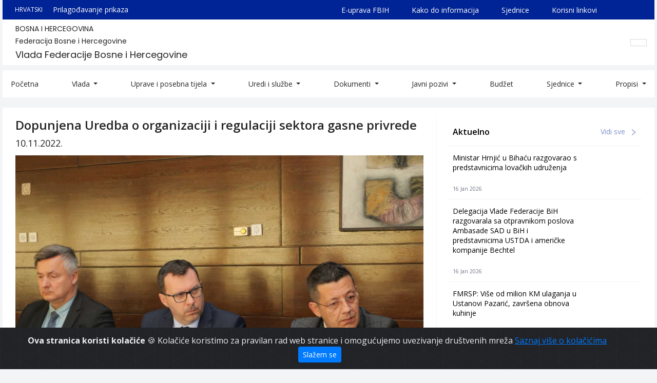

--- FILE ---
content_type: text/html; charset=UTF-8
request_url: https://fbihvlada.gov.ba/hr/dopunjena-uredba-o-organizaciji-i-regulaciji-sektora-gasne-privrede
body_size: 40727
content:
<!doctype html>
<html lang="hr">
<head>
    <meta name="robots" content="index, follow">
<meta name="viewport" content="width=device-width,initial-scale=1">
<meta name="charset" content="UTF-8">
    <title>
    Vlada Federacije Bosne i Hercegovine | Dopunjena Uredba o organizaciji i regulaciji sektora gasne privrede
</title>

<link rel="icon" type="image/png" href="/uploads/images/logo_1643643217.png">
<meta name="description" content="Oficijelna web stranica Vlade Federacije Bosne i Hercegovine">

<meta property="og:type" content="article">
<meta property="og:title" content="Vlada Federacije Bosne i Hercegovine | Dopunjena Uredba o organizaciji i regulaciji sektora gasne privrede">
<meta property="og:description" content="Oficijelna web stranica Vlade Federacije Bosne i Hercegovine">
<meta property="og:image" content="https://fbihvlada.gov.ba/uploads/images/dz_1668077799.JPG">
<meta property="og:url" content="https://fbihvlada.gov.ba/hr/dopunjena-uredba-o-organizaciji-i-regulaciji-sektora-gasne-privrede">
<meta property="og:site_name" content="Vlada Federacije Bosne i Hercegovine">

<meta name="twitter:title" content="Vlada Federacije Bosne i Hercegovine | Dopunjena Uredba o organizaciji i regulaciji sektora gasne privrede">
<meta name="twitter:description" content="Oficijelna web stranica Vlade Federacije Bosne i Hercegovine">
<meta name="twitter:image" content="https://fbihvlada.gov.ba/uploads/images/dz_1668077799.JPG">        <link rel="stylesheet" href="https://maxcdn.bootstrapcdn.com/bootstrap/4.0.0/css/bootstrap.min.css" integrity="sha384-Gn5384xqQ1aoWXA+058RXPxPg6fy4IWvTNh0E263XmFcJlSAwiGgFAW/dAiS6JXm" crossorigin="anonymous">
<link rel="stylesheet" href="/fe/vendor/owl-slider/assets/owl.carousel.css">
<link rel="stylesheet" href="/fe/vendor/owl-slider/assets/owl.theme.default.css">
<link rel="stylesheet" href="/fe/vendor/magnific-popup/magnific-popup.css">
<link rel="stylesheet" href="/cms/fonts/line-awesome/css/line-awesome.min.css">

<link rel="stylesheet" href="/fe/css/main.css?v=34">

<link href="https://fonts.googleapis.com/css2?family=Open+Sans:ital,wght@0,400;0,600;0,700;1,400;1,600;1,700&display=swap" rel="stylesheet">
<link href="https://fonts.googleapis.com/css2?family=Poppins&display=swap" rel="stylesheet">


        <!-- Google tag (gtag.js) -->
    <script async src="https://www.googletagmanager.com/gtag/js?id=G-NKVTR591ND"></script>
    <script>
      window.dataLayer = window.dataLayer || [];
      function gtag(){dataLayer.push(arguments);}
      gtag('js', new Date());

      gtag('config', 'G-NKVTR591ND');
    </script></head>

<body>

<div class="alert alert-dismissible text-center cookiealert" role="alert">
    <div class="cookiealert-container">
        <b>
            Ova stranica koristi kolačiće        </b>
        &#x1F36A;
        Kolačiće koristimo za pravilan rad web stranice i omogućujemo uvezivanje društvenih mreža        <a href="http://cookiesandyou.com/" target="_blank">
            Saznaj više o kolačićima        </a>

        <button type="button" class="btn btn-primary btn-sm acceptcookies" aria-label="Zatvori">
            Slažem se        </button>
    </div>
</div>


<div class="container">
    <div class="header-top">
    <div class="row" style="background: #FFFFFF; margin-right: -10px; margin-left: -10px;">
        <!--<div class="col-lg-1">
            <div class="header-top-left">
                 <a class="img-fluid logo" href="https://fbihvlada.gov.ba/hr/home" title="Vlada Federacije Bosne i Hercegovine"> 
                    <img src="/fe/images/logo.png" alt="Vlada Federacije Bosne i Hercegovine">
                </a> 
            </div>
        </div>-->
        <div class="col-lg-12">
            <div class="header-top-right">
                <div class="top-track">
                    <div class="top-track-config">
                                                <div class="language">
                            <div class="lang-btn">
                                                                                                                                        
                                        <span class="txt">
                                            HRVATSKI
                                        </span>

                                        <i class="fas fa-caret-down"
                                           style="font-size: 20px; vertical-align: bottom; margin-left: 10px;"></i>
                                                                                                                                                                                                                                        </div>

                            <div class="lang-dropdown">
                                <ul>
                                                                            <li>
                                            <a href="/bs/dopunjena-uredba-o-organizaciji-i-regulaciji-sektora-gasne-privrede">
                                                BOSANSKI
                                            </a>
                                        </li>
                                                                            <li>
                                            <a href="/hr/dopunjena-uredba-o-organizaciji-i-regulaciji-sektora-gasne-privrede">
                                                HRVATSKI
                                            </a>
                                        </li>
                                                                            <li>
                                            <a href="/sr/dopunjena-uredba-o-organizaciji-i-regulaciji-sektora-gasne-privrede">
                                                СРПСКИ
                                            </a>
                                        </li>
                                                                            <li>
                                            <a href="/en/dopunjena-uredba-o-organizaciji-i-regulaciji-sektora-gasne-privrede">
                                                ENGLISH
                                            </a>
                                        </li>
                                                                    </ul>
                            </div>
                        </div>
                        <a href="/bs/adjustment">
                            Prilagođavanje prikaza                        </a>
                    </div>


                    <div class="top-track-links">
                        <a href="http://euprava.fbih.gov.ba/" target="_blank">
                            E-uprava FBIH                        </a>
                        <a href="/hr/kako-do-informacija">
                            Kako do informacija                        </a>
                        <a href="https://fbihvlada.gov.ba/hr/sjednice-vlade-fbih" target="_blank">
                            Sjednice                        </a>
                        <a href="/hr/korisni-linkovi">
                            Korisni linkovi                        </a>
                        <a href="#">
                        </a>
                        <a href="https://fbihvlada.gov.ba/bs/naredbe-i-preporuke-kriznog-staba-federalnog-ministarstva-zdravstva">
                                                    </a>
                    </div>
                </div>
                <div class="bottom-track">
                    <div class="gov-wrapper">
                        <h4>
                            BOSNA I HERCEGOVINA
                        </h4>
                        <h3>
                            Federacija Bosne i Hercegovine
                        </h3>
                        <h2>
                            Vlada Federacije Bosne i Hercegovine
                        </h2>
                    </div>
                    <div class="header-search">
                        <div class="collapse fade" id="searchForm">
                            <form action="/bs/search" class="form-inline" method="GET">
                                <input id="q" class="form-control mr-sm-2 search_field" type="search"
                                       placeholder="Pretraži" aria-label="Search"
                                       value="" name="q">
                            </form>
                        </div>
                        <a class="nav-link" href="#searchForm" data-target="#searchForm" data-toggle="collapse">
                            <i class="fas fa-search"></i>
                        </a>
                    </div>
                </div>
            </div>
        </div>
    </div>
</div>

<div class="header-bottom">
    <div class="row">
        <div class="col-12">
            <nav class="navbar navbar-expand-lg navbar-light" style="background: #FFFFFF;">
                <button class="navbar-toggler hamburger-icon" type="button" data-toggle="collapse" data-target="#nav"
                        aria-controls="nav" aria-expanded="false" aria-label="Toggle navigation">
                    <span class="navbar-toggler-icon"></span>
                </button>
                <div class="collapse navbar-collapse" id="nav">
                                        <ul class="navbar-nav mr-auto mt-2 mt-lg-0 navigation">
                                                    <li class="nav-item ">
                                <a href="/"
                                   class="nav-link "
                                   >
                                    Početna
                                </a>
                                <div class="dropdown-menu" aria-labelledby="navbarDropdown">
                                                                    </div>
                            </li>
                                                    <li class="nav-item  dropdown ">
                                <a href="/bs/sastav-vlade-federacije-bosne-i-hercegovine"
                                   class="nav-link  dropdown-toggle "
                                    id="navbarDropdown" role="button"
                                   data-toggle="dropdown" aria-haspopup="true" aria-expanded="false" >
                                    Vlada
                                </a>
                                <div class="dropdown-menu" aria-labelledby="navbarDropdown">
                                                                            <a class="dropdown-item" href="/hr/premijer">
                                            Premijer
                                        </a>
                                                                            <a class="dropdown-item" href="/hr/ministarstva-vlade-federacije-bosne-i-hercegovine">
                                            Ministri
                                        </a>
                                                                            <a class="dropdown-item" href="/hr/prethodni-sazivi">
                                            Konstituiranje Vlade Federacije BiH
                                        </a>
                                                                    </div>
                            </li>
                                                    <li class="nav-item  dropdown ">
                                <a href="/hr/posebna-tijela-agencije"
                                   class="nav-link  dropdown-toggle "
                                    id="navbarDropdown" role="button"
                                   data-toggle="dropdown" aria-haspopup="true" aria-expanded="false" >
                                    Uprave i posebna tijela
                                </a>
                                <div class="dropdown-menu" aria-labelledby="navbarDropdown">
                                                                            <a class="dropdown-item" href="/bs/uprave">
                                            Uprave
                                        </a>
                                                                            <a class="dropdown-item" href="/bs/posebna-tijelaagencije">
                                            Posebna tijela/agencije
                                        </a>
                                                                            <a class="dropdown-item" href="/bs/interresorne-radne-grupe">
                                            Interresorne radne grupe
                                        </a>
                                                                    </div>
                            </li>
                                                    <li class="nav-item  dropdown ">
                                <a href="/hr/uredi-i-sluzbe"
                                   class="nav-link  dropdown-toggle "
                                    id="navbarDropdown" role="button"
                                   data-toggle="dropdown" aria-haspopup="true" aria-expanded="false" >
                                    Uredi i službe
                                </a>
                                <div class="dropdown-menu" aria-labelledby="navbarDropdown">
                                                                            <a class="dropdown-item" href="/hr/sekretarijat">
                                            Tajništvo
                                        </a>
                                                                            <a class="dropdown-item" href="/hr/uredi-i-sluzbe">
                                            Uredi i službe Vlade Federacije Bosne i Hercegovine
                                        </a>
                                                                    </div>
                            </li>
                                                    <li class="nav-item  dropdown ">
                                <a href="#"
                                   class="nav-link  dropdown-toggle "
                                    id="navbarDropdown" role="button"
                                   data-toggle="dropdown" aria-haspopup="true" aria-expanded="false" >
                                    Dokumenti
                                </a>
                                <div class="dropdown-menu" aria-labelledby="navbarDropdown">
                                                                            <a class="dropdown-item" href="/hr/uskladenost-zakonodavstva-fbih-sa-tecevinom-eu-i-procjena-utjecaja-propisa">
                                            Usklađenost zakonodavstva FBiH sa tečevinom EU i procjena utjecaja propisa
                                        </a>
                                                                            <a class="dropdown-item" href="/hr/program-rada">
                                            Programi rada
                                        </a>
                                                                            <a class="dropdown-item" href="/hr/izvjestaj">
                                            Izvještaji
                                        </a>
                                                                            <a class="dropdown-item" href="/hr/strateski-dokumenti-28">
                                            Strateški dokumenti
                                        </a>
                                                                            <a class="dropdown-item" href="/hr/strategije">
                                            Strategije
                                        </a>
                                                                            <a class="dropdown-item" href="/hr/ostali-dokumenti-27">
                                            Ostali dokumenti
                                        </a>
                                                                    </div>
                            </li>
                                                    <li class="nav-item  dropdown ">
                                <a href="#"
                                   class="nav-link  dropdown-toggle "
                                    id="navbarDropdown" role="button"
                                   data-toggle="dropdown" aria-haspopup="true" aria-expanded="false" >
                                    Javni pozivi
                                </a>
                                <div class="dropdown-menu" aria-labelledby="navbarDropdown">
                                                                            <a class="dropdown-item" href="/hr/plan-nabavki">
                                            Plan nabavki
                                        </a>
                                                                            <a class="dropdown-item" href="/hr/javne-nabavke">
                                            Javne nabavke
                                        </a>
                                                                            <a class="dropdown-item" href="/hr/arhiva-javni-nabavki">
                                            Arhiva javnih nabavki
                                        </a>
                                                                            <a class="dropdown-item" href="/hr/javni-pozivi">
                                            Javni pozivi
                                        </a>
                                                                            <a class="dropdown-item" href="/hr/obrasci-26">
                                            Obrasci
                                        </a>
                                                                    </div>
                            </li>
                                                    <li class="nav-item ">
                                <a href="/hr/budzet"
                                   class="nav-link "
                                   >
                                    Budžet
                                </a>
                                <div class="dropdown-menu" aria-labelledby="navbarDropdown">
                                                                    </div>
                            </li>
                                                    <li class="nav-item  dropdown ">
                                <a href="/hr/sjednice-vlade-fbih"
                                   class="nav-link  dropdown-toggle "
                                    id="navbarDropdown" role="button"
                                   data-toggle="dropdown" aria-haspopup="true" aria-expanded="false" >
                                    Sjednice
                                </a>
                                <div class="dropdown-menu" aria-labelledby="navbarDropdown">
                                                                            <a class="dropdown-item" href="/hr/65-sjednica-vlade-federacije-bih">
                                            Posljednja sjednica
                                        </a>
                                                                            <a class="dropdown-item" href="/hr/sjednice-vlade-fbih">
                                            Arhiva sjednica
                                        </a>
                                                                    </div>
                            </li>
                                                    <li class="nav-item  dropdown ">
                                <a href=""
                                   class="nav-link  dropdown-toggle "
                                    id="navbarDropdown" role="button"
                                   data-toggle="dropdown" aria-haspopup="true" aria-expanded="false" >
                                    Propisi
                                </a>
                                <div class="dropdown-menu" aria-labelledby="navbarDropdown">
                                                                            <a class="dropdown-item" href="/hr/propisi">
                                            Propisi
                                        </a>
                                                                            <a class="dropdown-item" href="/hr/zakoni">
                                            Zakoni
                                        </a>
                                                                            <a class="dropdown-item" href="/hr/uredbe">
                                            Uredbe
                                        </a>
                                                                            <a class="dropdown-item" href="/hr/odluke">
                                            Odluke
                                        </a>
                                                                            <a class="dropdown-item" href="/hr/rjesenja">
                                            Rješenja
                                        </a>
                                                                    </div>
                            </li>
                                            </ul>
                </div>
            </nav>
        </div>
    </div>
</div>
    
    <div class="single-article">
        <div class="row row-single-article">
            <div class="col-md-8 col-8-single-article">
                <div class="">
                    <h1 class="title">
                        Dopunjena Uredba o organizaciji i regulaciji sektora gasne privrede
                    </h1>
                                            <li class="date">
                            10.11.2022.
                        </li>
                    
                                            <img src="/uploads/images/dz_1668077799.JPG" alt="Dopunjena Uredba o organizaciji i regulaciji sektora gasne privrede" class="img-fluid">
                    
                    <div class="content-article">
                        <div class="mb-3">
        <div class="content-section">
    <p style="text-align: justify;" class="MsoNormal"><span style="font-size: 12pt; font-family: arial, helvetica, sans-serif;" lang="BS-LATN-BA">Na prijedlog Federalnog ministarstva energije, rudarstva i industrije, Vlada FBiH je dopunila Uredbu o organizaciji i regulaciji sektora gasne privrede.</span></p>
<p style="text-align: justify;" class="MsoNormal"><span style="font-size: 12pt; font-family: arial, helvetica, sans-serif;" lang="BS-LATN-BA">Kako je obrazloženo, osnovni razlog za njenu dopunu je energetska kriza koja se u 2022. godini pojavila u Evropi i svijetu posebno u oblasti prirodnog gasa, te potrebe da i u tim uslovima bude regulirana nabavka ovog energenta.</span></p>
<p style="text-align: justify;" class="MsoNormal"><span style="font-size: 12pt; font-family: arial, helvetica, sans-serif;" lang="BS-LATN-BA">Dopune se odnose na interventne količine prirodnog gasa, koje se utvrđuju kao one koje je neophodno dodatno obezbijediti u slučaju ekstremnih situacija i nepredviđenih okolnosti, kao &scaron;to su prekidi isporuke gasa zbog havarija, remonta, izuzetno niskih temperatura i slično, ili većih potreba kupaca za gasom u odnosu na planirane, ugovorene i naručene količine gasa. Cilj je omogućiti sigurno i kontinuirano snabdijevanje tarifnih kupaca<span><img alt="" src="file:///C:/Users/Neira/AppData/Local/Temp/msohtmlclip1/01/clip_image002.jpg" width="2" height="2" /></span></span></p>
<p style="text-align: justify;" class="MsoNormal"><span style="font-size: 12pt; font-family: arial, helvetica, sans-serif;" lang="BS-LATN-BA">U slučaju potrebe i nabavke interventnih količina prirodnog gasa za potrebe tarifnih kupaca, a prema iskazanom posebnom zahtjevu za konkretnu interventnu nabavku, snabdjevač će ih naručiti po trenutnim najpovoljnijim trži&scaron;nim uslovima i cijenama, i po prethodno izvr&scaron;enoj avansnoj uplati tarifnog kupca koji zahtjeva interventnu količinu. U tom slučaju, cijene interventnih količina prirodnog gasa za tarifne kupce će biti zasnovane na trži&scaron;noj cijeni gasa sa uračunatim tro&scaron;kovima carine i PDV-a, te uključenim tro&scaron;kovima transporta kroz BiH i ostalim zavisnim tro&scaron;kovima uz maksimalnu maržu snabdjevača od jedan post.<span style="font-size: 12pt;">&nbsp;</span><span><img alt="" src="file:///C:/Users/Neira/AppData/Local/Temp/msohtmlclip1/01/clip_image004.jpg" width="2" height="2" /></span></span></p>
<p style="text-align: justify;" class="MsoNormal"><span style="font-size: 12pt; font-family: arial, helvetica, sans-serif;" lang="BS-LATN-BA">Snabdjevač je u obavezi da o svemu u pisanoj formi obavijesti resorno federalno ministarstvo, koje je o izvr&scaron;enim aktivnostima dužno informirati Vladu Federacije BiH.</span></p>
<p style="text-align: justify;" class="MsoNormal"><span style="font-size: 12pt; font-family: arial, helvetica, sans-serif;" lang="BS-LATN-BA">Naime, Energoinvest d.d. Sarajevo se, kao snadbjevač prirodnog gasa u FBiH, obratio Federalnom ministarstvu zahtjevom za dopunu Uredbe a u vezi Odluke o cijenama prirodnog gasa za interventne količine za povla&scaron;tene tarifne kupce. Cilj zahtjeva je omogućavanje snadbjevaču da, po potrebi i na zahtjev kupaca, kupi na trži&scaron;tu dodatne interventne količine prirodnog gasa po trži&scaron;nim cijenama. Energoinvest navodi da je već imao ovakvu situaciju kada je od Sarajevogasa, kao distributera, dobivao zahtjeve za kupovinom dodatnih količina po trži&scaron;nim cijenama, te da je već isporučivao dodatne količine po većim cijenama od cijene utvrđene Odlukom Vlade FBiH, ali da one nisu mogle biti naplaćene.</span></p>
<p style="text-align: justify;" class="MsoNormal"><span style="font-size: 12pt; font-family: arial, helvetica, sans-serif;" lang="BS-LATN-BA">Inače, danas dopunjena Uredba uredba stupa na snagu narednog dana od objavljivanja u Službenim novinama FBiH<span><img alt="" src="file:///C:/Users/Neira/AppData/Local/Temp/msohtmlclip1/01/clip_image006.jpg" width="2" height="2" /></span></span></p>
<p><span style="font-family: arial, helvetica, sans-serif;"></span><span style="font-family: arial, helvetica, sans-serif;"></span><span style="font-family: arial, helvetica, sans-serif;"></span><span style="font-family: arial, helvetica, sans-serif;"></span><span style="font-family: arial, helvetica, sans-serif;"></span><span style="font-family: arial, helvetica, sans-serif;"></span><span style="font-family: arial, helvetica, sans-serif;"></span></p>
<p style="text-align: justify;" class="MsoNormal"><span style="font-size: 12pt; font-family: arial, helvetica, sans-serif;" lang="BS-LATN-BA">&nbsp;</span></p>
<p><span style="font-size: 12pt; font-family: arial, helvetica, sans-serif;" lang="BS-LATN-BA">&nbsp;</span></p>
</div>
    </div>
                    </div>

                                            <div class="share-box">
                            <p>
                                Podijeli putem:                            </p>
                            <div class="mb-2 addthis_inline_share_toolbox"></div>
                            <script type="text/javascript" src="//s7.addthis.com/js/300/addthis_widget.js#pubid=ra-5ebbe718b7b923ac"></script>
                        </div>
                    
                </div>
            </div>
            <div class="col-md-4">
                <div class="single-sidebar-category">
    <div class="single-sidebar-category-header">
        <h3 class="mb-0">
            Aktuelno        </h3>
        <a href="/hr/aktuelnosti">
            Vidi sve            <img src="/fe/images/right.svg" alt="">
        </a>
    </div>

        <div class="single-sidebar-category-body">
        <ul>
                            <li>
                    <h4>
                        <a href="/hr/ministar-hrnjic-u-bihacu-razgovarao-s-predstavnicima-lovackih-udruzenja">
                            Ministar Hrnjić u Bihaću razgovarao s predstavnicima lovačkih udruženja
                        </a>
                    </h4>
                                            <div class="sidebar-category-date">
                    <span>
                        16 Jan 2026
                    </span>
                        </div>
                                    </li>
                            <li>
                    <h4>
                        <a href="/hr/delegacija-vlade-federacije-bih-razgovarala-sa-otpravnikom-poslova-ambasade-sad-u-bih-i-predstavnicima-ustda-i-americke-kompanije-bechtel">
                            Delegacija Vlade Federacije BiH razgovarala sa otpravnikom poslova Ambasade SAD u BiH i predstavnicima USTDA i američke kompanije Bechtel
                        </a>
                    </h4>
                                            <div class="sidebar-category-date">
                    <span>
                        16 Jan 2026
                    </span>
                        </div>
                                    </li>
                            <li>
                    <h4>
                        <a href="/hr/fmrsp-vise-od-milion-km-ulaganja-u-ustanovi-pazaric-zavrsena-obnova-kuhinje">
                            FMRSP: Više od milion KM ulaganja u Ustanovi Pazarić, završena obnova kuhinje
                        </a>
                    </h4>
                                            <div class="sidebar-category-date">
                    <span>
                        16 Jan 2026
                    </span>
                        </div>
                                    </li>
                    </ul>
    </div>

</div>
<div class="single-sidebar-category">
    <div class="single-sidebar-category-header">
        <h3 class="mb-0">
            Javne nabavke        </h3>
        <a href="/hr/javne-nabavke">
            Vidi sve            <img src="/fe/images/right.svg" alt="">
        </a>
    </div>

        <div class="single-sidebar-category-body">
        <ul>
                            <li>
                    <h4>
                        <a href="/hr/odluka-o-ponistenju-postupka-javne-nabavke-roba-nabavka-softverskog-rjesenja-za-pripremu-i-odrzavanje-sjednica-vlade-fbih">
                            Odluka o poništenju postupka javne nabavke roba – nabavka softverskog rješenja za pripremu i održavanje sjednica Vlade FBiH
                        </a>
                    </h4>
                                            <div class="sidebar-category-date">
                    <span>
                        12 Dec 2025
                    </span>
                        </div>
                                    </li>
                            <li>
                    <h4>
                        <a href="/hr/odluka-o-izboru-najpovoljnijeg-ponudaca-za-javnu-nabavku-roba-nabavka-kancelarijskog-materijala-za-potrebe-generalnog-sekretarijata-vlade-fbih-21716">
                            Odluka o izboru najpovoljnijeg ponuđača za javnu nabavku roba – nabavka kancelarijskog materijala za potrebe Generalnog sekretarijata Vlade FBiH
                        </a>
                    </h4>
                                            <div class="sidebar-category-date">
                    <span>
                        28 Nov 2025
                    </span>
                        </div>
                                    </li>
                            <li>
                    <h4>
                        <a href="/hr/odluka-o-izboru-najpovoljnijeg-ponudaca-za-javnu-nabavku-roba-nabavka-kompjuterske-opreme-za-potrebe-generalnog-sekretarijata-vlade-fbih-20687">
                            Odluka o izboru najpovoljnijeg ponuđača za javnu nabavku roba – nabavka kompjuterske opreme za potrebe Generalnog sekretarijata Vlade FBiH
                        </a>
                    </h4>
                                            <div class="sidebar-category-date">
                    <span>
                        03 Jul 2025
                    </span>
                        </div>
                                    </li>
                    </ul>
    </div>

</div>
<div class="single-sidebar-category">
    <div class="single-sidebar-category-header">
        <h3 class="mb-0">
            Javni pozivi        </h3>
        <a href="/hr/javni-pozivi">
            Vidi sve            <img src="/fe/images/right.svg" alt="">
        </a>
    </div>

        <div class="single-sidebar-category-body">
        <ul>
                            <li>
                    <h4>
                        <a href="/hr/kapitalni-transferi-drugim-razinama-vlasti-i-fondovima-izgradnja-adaptacija-i-rekonstrukcija-sportske-infrastrukture">
                            Javni poziv za podnošenje prijava za financiranje/sufinanciranje izgradnje, adaptacije i rekonstrukcije športske infrastrukture od značaja za kantone, gradove i općine u FBiH
                        </a>
                    </h4>
                                            <div class="sidebar-category-date">
                    <span>
                        08 Aug 2025
                    </span>
                        </div>
                                    </li>
                            <li>
                    <h4>
                        <a href="/hr/kapitalni-transferi-drugim-razinama-vlasti-i-fondovima-izgradnja-adaptacija-i-rekonstrukcija-institucija-kulture">
                            Javni poziv za podnošenje prijava za finansiranje/sufinansiranje izgradnje, adaptacije i rekonstrukcije institucija kulture od značaja za kantone, gradove i opštine u FBiH
                        </a>
                    </h4>
                                            <div class="sidebar-category-date">
                    <span>
                        08 Aug 2025
                    </span>
                        </div>
                                    </li>
                            <li>
                    <h4>
                        <a href="/hr/javni-poziv-za-zakljucivanje-vansudske-nagodne-u-2025-godini">
                            Javni poziv za zaključivanje vansudske nagodbe u 2025. godini
                        </a>
                    </h4>
                                            <div class="sidebar-category-date">
                    <span>
                        17 Mar 2025
                    </span>
                        </div>
                                    </li>
                    </ul>
    </div>

</div>            </div>
        </div>
    </div>

</div>
    <div class="container-fluid footer-top">
    <div class="row footer-top-row">
        <div class="col-sm-12 col-md-6">
            <div class="left-content">
                <p class="general-description">
                    Bosna i Hercegovina
                </p>
                <p class="general-description">
                    Federacija Bosne i Hercegovine
                </p>
                <p class="general-description">
                    Vlada FBiH
                </p>
                <p>
                    <a href="https://goo.gl/maps/SthCCY28Y4428weGA" target="_blank">
                        <img src="/fe/images/location.svg" alt="location-icon">
                        Hamdije Čemerlića 2, Sarajevo                    </a>
                </p>
                <div class="footer-social-media">
                                            <a href="mailto:info@fbihvlada.gov.ba">
                            <img src="/fe/images/email.svg" alt="e-mail">
                        </a>
                                        
                    <!-- -->
                        <a href="https://ba.linkedin.com/company/vlada-federacije-bosne-i-hercegovine/" target="_blank">
                            <img src="/fe/images/linkedin.svg" alt="linked-in">
                        </a>
                   <!--  -->
                    <!-- -->
                        <a href="https://www.instagram.com/vlada_federacije_bih/" target="_blank">
                            <img src="/fe/images/instagram.svg" alt="instagram">
                        </a>
                    <!-- -->
                    <!--  -->
                        <a href="https://www.facebook.com/VladaFBiH/" target="_blank" aria-label="facebook">
    					<img src="/fe/images/facebook.svg" alt="facebook">
						</a>
                    <!--  -->
                    <!--  -->
                        <a href="https://www.youtube.com/@vladafederacijebih4996" target="_blank" aria-label="youtube">
    					<img src="/fe/images/youtube.svg" alt="youtube">
						</a>
                    <!--  -->
                    <!--  -->
                        <a href="https://twitter.com/vladafederacije" target="_blank" aria-label="twitter">
    					<img src="/fe/images/twitter.svg" alt="twitter">
						</a>
                    <!--  -->
                    </div>
            </div>
        </div>
        <div class="col-sm-12 col-md-6">
            <div class="right-content">
                <ul>
                    <li>
                        <img class="image-fluid" src="/fe/images/arrow.png" alt="Arrow right">
                        <a href="/bs/kako-do-informacija">
                            Kako do informacija                        </a>
                    </li>
                    <li>
                        <img class="image-fluid" src="/fe/images/arrow.png" alt="Arrow right">
                        <a href="https://fbihvlada.gov.ba/hr/sjednice-vlade-fbih" target="_blank">
                            Sjednice                        </a>
                    </li>
                    <li>
                        <img class="image-fluid" src="/fe/images/arrow.png" alt="Arrow right">
                        <a href="https://covid19.fmoh.gov.ba/" target="_blank">
                            Federalno ministarstvo zdravstva                        </a>
                    </li>
                    <li>
                        <img class="image-fluid" src="/fe/images/arrow.png" alt="Arrow right">
                        <a href="/hr/korisni-linkovi">
                            Korisni linkovi                        </a>
                    </li>
                    <li>
                        <img class="image-fluid" src="/fe/images/arrow.png" alt="Arrow right">
                        <a href="/hr/rjecnik-pojmova">
                            Rječnik pojmova                        </a>
                    </li>
                </ul>
            </div>
        </div>
    </div>
</div>

<div class="container-fluid footer-bottom">
    <div class="row footer-bottom-row">
        <div class="col-12">
            <div>
                <p class="text-center footer-bottom-info footer-bottom-info-1" style="font-weight: 600; font-size: 16px;">
                    Copyright 2021. Vlada Federacije Bosne i Hercegovine                </p>
            </div>
        </div>
    </div>
</div>
<script src="/cms/js/pdfobject.min.js"></script>
<script src="https://code.jquery.com/jquery-3.5.1.min.js" integrity="sha256-9/aliU8dGd2tb6OSsuzixeV4y/faTqgFtohetphbbj0=" crossorigin="anonymous"></script>
<script src="https://cdnjs.cloudflare.com/ajax/libs/popper.js/1.12.9/umd/popper.min.js" integrity="sha384-ApNbgh9B+Y1QKtv3Rn7W3mgPxhU9K/ScQsAP7hUibX39j7fakFPskvXusvfa0b4Q" crossorigin="anonymous"></script>
<script src="https://maxcdn.bootstrapcdn.com/bootstrap/4.0.0/js/bootstrap.min.js" integrity="sha384-JZR6Spejh4U02d8jOt6vLEHfe/JQGiRRSQQxSfFWpi1MquVdAyjUar5+76PVCmYl" crossorigin="anonymous"></script>

<script src="/fe/vendor/owl-slider/owl.carousel.min.js"></script>
<script src="/fe/vendor/owl-slider/owl-thumbs.min.js"></script>
<script src="/fe/vendor/magnific-popup/jquery.magnific-popup.min.js"></script>
<script src="/fe/vendor/masonry/masonry.pkgd.min.js"></script>
<script src="/fe/vendor/bootstrap-notify/bootstrap-notify.min.js"></script>

<script src="https://kit.fontawesome.com/46ed22228e.js" crossorigin="anonymous"></script>


    <script src="/cms/vendors/cookieAlert/cookiealert.js"></script>

</body>
</html>

--- FILE ---
content_type: text/css
request_url: https://fbihvlada.gov.ba/fe/css/single-article.css?v=4
body_size: 3606
content:
.single-article {
    padding-top: 20px;
}

.single-article .sidebar-category-wrapper {
    margin-top: 73px;
    border-left: 1px solid #F3F4F6;
}

@media (min-width: 768px) {
    .single-article .col-8-single-article {
        padding-right: 20px;
    }
}

.single-article .row-single-article {
    background: #FFFFFF;
    padding: 20px;
    margin-left: -10px;
    margin-right: -10px;
}

.single-article .title {
    font-size: 24px;
    font-weight: 600;
}

.single-article .date {
    list-style-type: none;
    font-size: 18px;
    margin-bottom: 10px;
}

.single-article .content-article {
    margin-top: 20px;
}

.single-article .content-article p {
    font-size: 16px; /*Was 18*/
}

/* Single Article Image Right */

.article-image-right .top-part {
    border-bottom: 1px solid #FECB00;
    padding-bottom: 20px;
}

.article-image-right .bottom-part {
    margin-top: 20px;
}

.article-image-right .card-item {
    border-bottom: 1px solid #F0F0F0;
    background: #FFFFFF;
    display: flex;
    justify-content: space-between;
    flex-wrap: wrap;
}

.article-image-right .card-item .card-content {
    padding: 16px 0;
    background: #FFFFFF;
}

.article-image-right .card-item .card-title {
    color: #002395;
    font-style: normal;
    font-weight: 700;
    font-size: 16px;
    line-height: 22px;
}

.article-image-right .card-item .card-subtitle {
    font-style: normal;
    font-weight: 600;
    font-size: 14px;
    line-height: 22px;
    color: #000000;
}

.article-image-right .card-contact-content {
    padding-top: 16px;
    font-style: normal;
    font-weight: normal;
    font-size: 14px;
    line-height: 22px;
    color: #262626;
}

.article-image-right .card-contact-content ul {
    list-style: none;
    padding: 0;
}

.article-image-right .card-icons .icon-link {
    padding-left: 20px;
}

.article-image-right .single-post-description {
    padding: 25px 20px;
}

.article-image-right .content-section p {
    color: #000000;
    font-size: 14px;
    line-height: 22px;
}

.article-image-right .content-article .content-section .card {
    background-color: #F3F4F6;
    border: none;
    border-radius: 0;
}

.article-image-right .content-article .content-section .card .card-header {
    padding: 12px 16px;
    border-bottom: 1px solid #FFFFFF;
}

.article-image-right .content-article .content-section .card .card-header h5 {
    display: flex;
    align-items: center;
}

.article-image-right .content-article .content-section .card .card-header h5 .btn {
    color: #262626;
    font-style: normal;
    font-weight: 600;
    font-size: 14px;
    line-height: 22px;
    padding: 0;
    margin-left: 20px;
    white-space: normal;
}

.article-image-right .content-article .content-section .card .card-body {
    background-color: #FFFFFF;
}

.article-image-right .content-article .content-section .card .card-body ul {
    padding-left: 15px;
}

.article-image-right .content-article .content-section .card .card-body ul li {
    color: #262626;
    font-style: normal;
    font-weight: normal;
    font-size: 16px; /*was 14*/
    line-height: 22px;
}


.fa-chevron-right {
    font-size: 14px;
}

.fa-chevron-down {
    font-size: 14px;
}

.article-image-right .content-article .content-section .card .card-header .fa-chevron-right {
    transition: .3s transform ease-in-out;
}

.article-wh .date {
    margin-top: 10px;
    font-style: normal;
    font-weight: normal;
    font-size: 10px;
    line-height: 14px;
    color: #6E7282;
}

.article-wh .top-part {
    border-bottom: 1px solid #FECB00;
    margin-bottom: 20px;
}

--- FILE ---
content_type: text/css
request_url: https://fbihvlada.gov.ba/fe/css/default-category.css?v=3
body_size: 3005
content:
.default-category .row-default-category {
    background: #ffffff;
    margin-left: -10px;
    margin-right: -10px;
    margin-top: 20px;
    padding: 20px;
}

@media (min-width: 768px) {
    .default-category .row-default-category .col-8-default-category {
        padding-right: 20px;
    }
}

.default-category .row-default-category .top-part {
    border-bottom: 1px solid #FECB00;
    padding-bottom: 20px;
}

.default-category .row-default-category .bottom-part {
    margin-top: 20px;
}

.default-category .row-default-category .bottom-part .bottom-part-article {
    font-size: 14px;
    margin-bottom: 1rem;
    border-bottom: 1px solid #F0F0F0;
    padding-bottom: 1rem;
}

.default-category .row-default-category .bottom-part .bottom-part-article a {
    color: #262626;
}

.default-category .row-default-category .bottom-part .see-more-button {
    border: none;
    background: transparent;
    padding: 0;
    font-size: 14px;
    font-weight: 600;
}

.default-category .row-default-category .bottom-part .more-button {
    display: flex;
    justify-content: space-between;
    flex-wrap: wrap;
    align-items: center;
}

.default-category .row-default-category .bottom-part .more-button a {
    color: #262626;
    font-style: normal;
    font-weight: 600;
    font-size: 14px;
    line-height: 22px;
}

@media (min-width: 768px) {
    .default-category .single-sidebar-category {
        padding-left: 20px;
        border-left: 1px solid #F3F4F6;
    }
}

.default-category .row-default-category .bottom-part .pagination-wrapper {
    padding-top: 0;
    padding-bottom: 0;
}

.default-category .row-default-category .bottom-part .pagination-wrapper ul {
    margin-bottom: 0;
}

@media (max-width: 449px) {
    .default-category .bottom-wrapper {
        flex-direction: column;
    }
}

@media (max-width: 449px) {
    .default-category .addthis_inline_share_toolbox {
        margin-top: 20px;
    }
}

.list-without-images .row-default-category .bottom-part .bottom-part-article {
    padding-bottom: 0;
}

.list-without-images .row-default-category .bottom-part .bottom-part-article:last-of-type {
    border-bottom: none;
}

.list-with-links .row-default-category .bottom-part .bottom-part-article .bottom-part-article_date {
    color: #6E7282;
    font-size: 10px;
    margin-bottom: 0.5rem;
}

.list-with-links .row-default-category .bottom-part .bottom-part-article .bottom-part-article_title {
    color: #002395;
    font-size: 16px;
    font-weight: 600;
    margin-bottom: 0.3rem;
}

.list-with-links .row-default-category .bottom-part .bottom-part-article .bottom-part-article_links-wrapper {
    display: flex;
    flex-wrap: wrap;
}

.list-with-links .row-default-category .bottom-part .bottom-part-article .bottom-part-article_links-wrapper a {
    color: #000000;
    font-size: 14px;
    text-decoration: underline;
}

.list-with-links .row-default-category .bottom-part .bottom-part-article .bottom-part-article_links-wrapper a:first-child {
    margin-right: 20px;
}

.list-with-links .row-default-category .bottom-part .bottom-part-article .bottom-part-article_links-wrapper a:hover {
    color: #002395;
}
